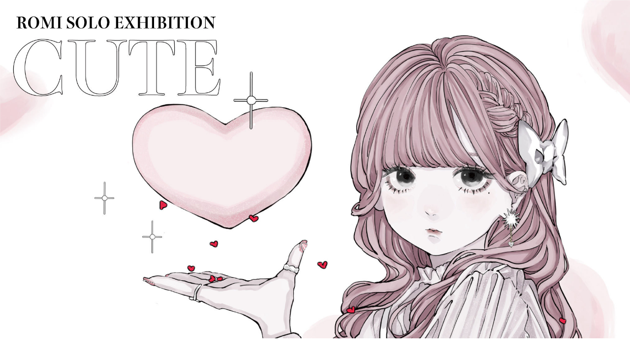

--- FILE ---
content_type: text/html
request_url: https://www.acgateway.com/ex_rm2/
body_size: 69594
content:
<!DOCTYPE html>
<html amp >
<head>
  <!-- Site made with Mobirise Website Builder v5.6.11, https://mobirise.com -->
  <meta charset="UTF-8">
  <meta http-equiv="X-UA-Compatible" content="IE=edge">
  <meta name="generator" content="Mobirise v5.6.11, mobirise.com">
  <meta name="twitter:card" content="summary_large_image"/>
  <meta name="twitter:image:src" content="">
  <meta property="og:image" content="">
  <meta name="twitter:title" content="ROMI個展『CUTE』@ACG_Labo">
  <meta name="viewport" content="width=device-width, initial-scale=1, minimum-scale=1">
  <link rel="shortcut icon" href="assets/images/logo5.png" type="image/x-icon">
  <meta name="description" content="">
  <meta name="amp-script-src" content="">
  
  <title>ROMI個展『CUTE』@ACG_Labo</title>
  
<link rel="canonical" href="./">
 <style amp-boilerplate>body{-webkit-animation:-amp-start 8s steps(1,end) 0s 1 normal both;-moz-animation:-amp-start 8s steps(1,end) 0s 1 normal both;-ms-animation:-amp-start 8s steps(1,end) 0s 1 normal both;animation:-amp-start 8s steps(1,end) 0s 1 normal both}@-webkit-keyframes -amp-start{from{visibility:hidden}to{visibility:visible}}@-moz-keyframes -amp-start{from{visibility:hidden}to{visibility:visible}}@-ms-keyframes -amp-start{from{visibility:hidden}to{visibility:visible}}@-o-keyframes -amp-start{from{visibility:hidden}to{visibility:visible}}@keyframes -amp-start{from{visibility:hidden}to{visibility:visible}}</style>
<noscript><style amp-boilerplate>body{-webkit-animation:none;-moz-animation:none;-ms-animation:none;animation:none}</style></noscript>
<link href="https://fonts.googleapis.com/css?family=Roboto:100,100i,300,300i,400,400i,500,500i,700,700i,900,900i&display=swap" rel="stylesheet">
 
 <style amp-custom> 
div,span,h1,h2,h3,h4,h5,h6,p,blockquote,a,ol,ul,li,figcaption,textarea,input{font: inherit;}*{-webkit-box-sizing: border-box;box-sizing: border-box;outline: none;}*:focus{outline: none;}body{position: relative;font-style: normal;line-height: 1.6;color: #48525c;}section{background-color: #eeeeee;background-position: 50% 50%;background-repeat: no-repeat;background-size: cover;overflow: hidden;padding: 0;}h1,h2,h3,h4,h5,h6{margin: 0;padding: 0;}p,li,blockquote{letter-spacing: normal;line-height: 1.6;}ul,ol,blockquote,p{margin-bottom: 0;margin-top: 0;}a{cursor: pointer;}a,a:hover{text-decoration: none;}a.mbr-iconfont:hover{text-decoration: none;}h1,h2,h3,h4,h5,h6,.display-1,.display-2,.display-4,.display-5,.display-7{word-break: break-word;word-wrap: break-word;}b,strong{font-weight: bold;}blockquote{padding: 10px 0 10px 20px;position: relative;border-left: 3px solid;}input:-webkit-autofill,input:-webkit-autofill:hover,input:-webkit-autofill:focus,input:-webkit-autofill:active{-webkit-transition-delay: 9999s;transition-delay: 9999s;-webkit-transition-property: background-color,color;-o-transition-property: background-color,color;transition-property: background-color,color;}html,body{height: auto;min-height: 100vh;}.mbr-section-title{margin: 0;padding: 0;font-style: normal;line-height: 1.2;width: 100%;color: #20202a;}.mbr-section-subtitle{line-height: 1.2;width: 100%;color: #20202a;}.mbr-text{font-style: normal;line-height: 1.6;width: 100%;color: #48525c;font-weight: 400;}.mbr-white{color: #ffffff;}.mbr-black{color: #000000;}.align-left{text-align: left;}.align-left .list-item{justify-content: flex-start;}.align-center{text-align: center;}.align-center .list-item{justify-content: center;}.align-right{text-align: right;}.align-right .list-item{justify-content: flex-end;}@media (max-width: 767px){.align-left,.align-center,.align-right{text-align: center;}.align-left .list-item,.align-center .list-item,.align-right .list-item{justify-content: center;}}.mbr-light{font-weight: 300;}.mbr-regular{font-weight: 400;}.mbr-semibold{font-weight: 600;}.mbr-bold{font-weight: 700;}.icons-list a{margin: 0;}.icons-list a:last-child{margin: 0;}.mbr-figure{align-self: center;}.hidden{visibility: hidden;}.super-hide{display: none;}.inactive{-webkit-user-select: none;-moz-user-select: none;-ms-user-select: none;user-select: none;pointer-events: none;-webkit-user-drag: none;user-drag: none;}.mbr-overlay{position: absolute;bottom: 0;left: 0;right: 0;top: 0;z-index: 0;}.map-placeholder{display: none;}.google-map,.google-map iframe{position: relative;width: 100%;height: 400px;}amp-img{width: 100%;}amp-img img{max-height: 100%;max-width: 100%;}img.mbr-temp{width: 100%;}.rounded{border-radius: 50%;}.is-builder .nodisplay + img[async],.is-builder .nodisplay + img[decoding="async"],.is-builder amp-img > a + img[async],.is-builder amp-img > a + img[decoding="async"]{display: none;}html:not(.is-builder) amp-img > a{position: absolute;top: 0;bottom: 0;left: 0;right: 0;z-index: 1;}.is-builder .temp-amp-sizer{position: absolute;}.is-builder amp-youtube .temp-amp-sizer,.is-builder amp-vimeo .temp-amp-sizer{position: static;}.mobirise-spinner{position: absolute;top: 50%;left: 40%;margin-left: 10%;-webkit-transform: translate3d(-50%,-50%,0);z-index: 4;}.mobirise-spinner em{width: 24px;height: 24px;background: #3ac;border-radius: 100%;display: inline-block;-webkit-animation: slide 1s infinite;}.mobirise-spinner em:nth-child(1){-webkit-animation-delay: 0.1s;}.mobirise-spinner em:nth-child(2){-webkit-animation-delay: 0.2s;}.mobirise-spinner em:nth-child(3){-webkit-animation-delay: 0.3s;}@-moz-keyframes slide{0%{-webkit-transform: scale(1);}50%{opacity: 0.3;-webkit-transform: scale(2);}100%{-webkit-transform: scale(1);}}@-webkit-keyframes slide{0%{-webkit-transform: scale(1);}50%{opacity: 0.3;-webkit-transform: scale(2);}100%{-webkit-transform: scale(1);}}@-o-keyframes slide{0%{-webkit-transform: scale(1);}50%{opacity: 0.3;-webkit-transform: scale(2);}100%{-webkit-transform: scale(1);}}@keyframes slide{0%{-webkit-transform: scale(1);}50%{opacity: 0.3;-webkit-transform: scale(2);}100%{-webkit-transform: scale(1);}}.mobirise-loader .amp-active > div{display: none;}.iconfont-wrapper{display: inline-flex;}.mbr-flex{display: flex;}.flex-wrap{flex-wrap: wrap;}.mbr-jc-s{justify-content: flex-start;}.mbr-jc-c{justify-content: center;}.mbr-jc-e{justify-content: flex-end;}.mbr-row-reverse{flex-direction: row-reverse;}.mbr-column{flex-direction: column;}amp-img,img{height: 100%;width: 100%;}.hidden-slide{display: none;}.visible-slide{display: flex;}section,.container,.container-fluid{position: relative;word-wrap: break-word;}.mbr-fullscreen .mbr-overlay{min-height: 100vh;}.mbr-fullscreen{display: flex;align-items: center;height: 100vh;min-height: 100vh;padding: 3rem 0;}.container{padding: 0 1rem;width: 100%;margin-right: auto;margin-left: auto;}@media (max-width: 767px){.container{max-width: 540px;}} @media (min-width: 768px){.container{max-width: 720px;}} @media (min-width: 992px){.container{max-width: 960px;}} @media (min-width: 1200px){.container{max-width: 1140px;}}.container-fluid{width: 100%;padding: 0 1rem;}.btn{position: relative;font-weight: 700;margin: 0.4rem 0.9rem;border: 2px solid;font-style: normal;white-space: normal;transition: all 0.3s cubic-bezier(0.25,0.1,0.25,1);display: inline-flex;align-items: center;justify-content: center;word-break: break-word;line-height: 1.2rem;letter-spacing: normal;}.btn-form{padding: 1rem 2rem;}.btn-form:hover{cursor: pointer;}.btn{padding: 1rem 2rem;border-radius: 3px;}.btn-sm{padding: 0.4rem 0.8rem;border-radius: 3px;}.btn-md{padding: 1rem 2rem;border-radius: 3px;}.btn-lg{padding: 1.2rem 3.2rem;border-radius: 3px;}form .btn,form .mbr-section-btn{margin: 0;}.note-popover .btn:after{display: none;}.mbr-section-btn{margin: 0 -0.9rem;font-size: 0;}nav .mbr-section-btn{margin-left: 0rem;margin-right: 0rem;}.btn .mbr-iconfont,.btn.btn-md .mbr-iconfont{cursor: pointer;margin: 0 0.8rem 0 0;}.btn-sm .mbr-iconfont{margin: 0 0.5rem 0 0;}[type="submit"]{-webkit-appearance: none;}section.menu{min-height: 56px;overflow: visible;padding: 0;}.menu-container{display: flex;-webkit-box-pack: justify;-ms-flex-pack: justify;justify-content: space-between;align-items: center;min-height: 56px;}@media (max-width: 991px){.menu-container{max-width: 100%;padding: 0.5rem 1rem;}} @media (max-width: 767px){.menu-container{padding: 0.5rem 1rem;}}.navbar{z-index: 100;width: 100%;position: absolute;box-shadow: 0 2px 10px 0 rgba(0,0,0,0.07);}.navbar-fixed-top{position: fixed;top: 0;}.navbar-brand{display: flex;align-items: center;word-break: break-word;z-index: 1;}.navbar-logo{margin: 0 0.8rem 0 0;}@media (max-width: 767px){.navbar-logo amp-img{max-height: 35px;max-width: 35px;}}.navbar-caption-wrap{display: flex;}.navbar .navbar-collapse{display: flex;-ms-flex-preferred-size: auto;flex-basis: auto;align-items: center;justify-content: space-between;width: 100%;}@media (max-width: 991px){.navbar .navbar-collapse{display: none;position: absolute;top: 0;right: 0;height: 100vh;overflow-y: auto;padding: 70px 2rem 1rem;z-index: 1;}}@media (max-width: 991px){.navbar.opened .navbar-collapse.show,.navbar.opened .navbar-collapse.collapsing{display: block;}.is-builder .navbar-collapse{position: fixed;}}.navbar-nav{list-style-type: none;display: flex;flex-wrap: wrap;padding-left: 0;min-width: 10rem;}@media (max-width: 991px){.navbar-nav{flex-direction: column;}} .navbar-nav .mbr-iconfont{margin: 0 0.2rem 0 0;}.nav-item{word-break: break-all;}.nav-link{display: flex;align-items: center;justify-content: center;}.nav-link,.navbar-caption{transition: all 0.2s;letter-spacing: normal;}.nav-dropdown .dropdown-menu{min-width: 10rem;position: absolute;left: 0;padding: 10px 0;border-radius: 0 0 4px 4px;transition: opacity 0.2s cubic-bezier(0.25,0.1,0.25,1);}.nav-dropdown .dropdown-menu .dropdown-item{line-height: normal;display: flex;justify-content: center;align-items: center;padding: 0 15px;margin: 20px 0;white-space: nowrap;}.nav-dropdown .dropdown-menu .dropdown-item:active{background: none;}.nav-dropdown .dropdown-menu .dropdown{position: relative;}.dropdown-menu .dropdown:hover > .dropdown-menu{opacity: 1;pointer-events: all;}.nav-dropdown .dropdown-submenu{top: 0;left: 100%;margin: 0;}.nav-item.dropdown{position: relative;}.nav-item.dropdown .dropdown-menu{opacity: 0;pointer-events: none;}.nav-item.dropdown:hover > .dropdown-menu{opacity: 1;pointer-events: all;}.link.dropdown-toggle:after{content: "";margin-left: 0.25rem;border-top: 0.35em solid;border-right: 0.35em solid transparent;border-left: 0.35em solid transparent;border-bottom: 0;}.navbar .dropdown.open > .dropdown-menu{display: block;}@media (max-width: 991px){.is-builder .nav-dropdown .dropdown-menu{position: relative;}.nav-dropdown .dropdown-submenu{left: 0;}.nav-dropdown .dropdown-menu .dropdown-item{padding: 0;margin: 0 0 1rem 0;justify-content: center;}.nav-dropdown .dropdown-menu .dropdown-item:after{right: auto;}.navbar.opened .dropdown-menu{top: 0;}.dropdown-toggle[data-toggle="dropdown-submenu"]:after{content: "";margin-left: 0.25rem;border-top: 0.35em solid;border-right: 0.35em solid transparent;border-left: 0.35em solid transparent;border-bottom: 0;top: 55%;}}.navbar-buttons{display: flex;flex-wrap: wrap;align-items: center;justify-content: center;}@media (max-width: 991px){.navbar-buttons{flex-direction: column;}}.menu-social-list{display: flex;align-items: center;justify-content: center;flex-wrap: wrap;}.menu-social-list a{margin: 0 0.5rem;}.menu-social-list a span{font-size: 1.5rem;}button.navbar-toggler{position: relative;width: 31px;height: 20px;cursor: pointer;transition: all .2s;-ms-flex-item-align: center;-ms-grid-row-align: center;align-self: center;}.hamburger span{position: absolute;right: 0;width: 30px;height: 2px;border-right: 5px;}.hamburger span:nth-child(1){top: 0;transition: all .2s;}.hamburger span:nth-child(2){top: 8px;transition: all .15s;}.hamburger span:nth-child(3){top: 8px;transition: all .15s;}.hamburger span:nth-child(4){top: 16px;transition: all .2s;}nav.opened .navbar-toggler:not(.hide) .hamburger span:nth-child(4),nav.opened .navbar-toggler:not(.hide) .hamburger span:nth-child(1){top: 8px;width: 0;opacity: 0;right: 50%;transition: all .2s;}nav.opened .navbar-toggler:not(.hide) .hamburger span:nth-child(2){transform: rotate(-45deg);transition: all .25s;}nav.opened .navbar-toggler:not(.hide) .hamburger span:nth-child(3){transform: rotate(45deg);transition: all .25s;}.ampstart-btn.hamburger{position: relative;margin-left: auto;height: 20px;width: 30px;background: none;border: none;cursor: pointer;z-index: 1000;}@media (min-width: 992px){.nav-dropdown .dropdown-menu{box-shadow: 0 10px 25px 0 rgba(0,0,0,0.2);}.ampstart-btn,amp-sidebar{display: none;}.dropdown-menu .dropdown-toggle:after{content: "";border-bottom: 0.35em solid transparent;border-left: 0.35em solid;border-right: 0;border-top: 0.35em solid transparent;margin-left: 0.3rem;margin-top: -0.3077em;position: absolute;right: 1.1538em;top: 50%;}}.close-sidebar{width: 30px;height: 30px;position: relative;cursor: pointer;background-color: transparent;border: none;}.close-sidebar span{position: absolute;left: 0;width: 30px;height: 2px;border-right: 5px;top: 14px;}.close-sidebar span:nth-child(1){transform: rotate(-45deg);}.close-sidebar span:nth-child(2){transform: rotate(45deg);}.builder-sidebar{position: relative;height: 100vh;overflow-y: auto;min-width: 10rem;z-index: 1030;padding: 1rem 2rem;max-width: 20rem;}.builder-sidebar .dropdown:hover > .dropdown-menu{position: relative;text-align: center;}section.sidebar-open:before{content: '';position: fixed;top: 0;bottom: 0;right: 0;left: 0;background-color: rgba(0,0,0,0.2);z-index: 1040;}.is-builder section.horizontal-menu .ampstart-btn{display: none;}.is-builder section.horizontal-menu .dropdown-menu{z-index: auto;opacity: 1;pointer-events: auto;}.is-builder .menu{overflow: visible;}#sidebar{background-color: transparent;}.card-title{margin: 0;}.card{position: relative;background-color: transparent;border: none;border-radius: 0;width: 100%;padding: 0 1rem;}@media (max-width: 767px){.card:not(.last-child){padding-bottom: 30px;}} .card .card-img{width: auto;border-radius: 0;}.card .card-wrapper{height: 100%;}@media (max-width: 767px){.card .card-wrapper{flex-direction: column;}} .card img{height: 100%;-o-object-fit: cover;object-fit: cover;-o-object-position: center;object-position: center;}.card-inner,.items-list{display: flex;flex-direction: column;}.items-list{list-style-type: none;padding: 0;}.items-list .list-item{padding: 1rem 2rem;}.card-head{padding: 1.5rem 2rem;}.card-price-wrap{padding: 1rem 2rem;}.card-button{padding: 1rem;margin: 0;}.timeline-wrap{position: relative;}.timeline-wrap .iconBackground{position: absolute;left: 50%;width: 20px;height: 20px;line-height: 30px;text-align: center;border-radius: 50%;font-size: 30px;display: inline-block;background-color: #000000;top: 20px;margin: 0 0 0 -10px;}@media (max-width: 767px){.timeline-wrap .iconBackground{left: 0;}}.separline{position: relative;}@media (max-width: 767px){.separline:not(.last-child){padding-bottom: 2rem;}} .separline:before{position: absolute;content: "";width: 2px;background-color: #000000;left: calc(50% - 1px);height: calc(100% - 20px);top: 40px;}@media (max-width: 767px){.separline:before{left: 0;}}.gallery-img-wrap{position: relative;height: 100%;}.gallery-img-wrap:hover{cursor: pointer;}.gallery-img-wrap:hover .icon-wrap,.gallery-img-wrap:hover .caption-on-hover{opacity: 1;}.gallery-img-wrap:hover:after{opacity: .5;}.gallery-img-wrap amp-img{height: 100%;}.gallery-img-wrap:after{content: "";position: absolute;top: 0;bottom: 0;left: 0;right: 0;background: #000;opacity: 0;transition: opacity 0.2s;pointer-events: none;}.gallery-img-wrap .icon-wrap,.gallery-img-wrap .img-caption{z-index: 3;pointer-events: none;position: absolute;}.gallery-img-wrap .icon-wrap,.gallery-img-wrap .caption-on-hover{opacity: 0;transition: opacity 0.2s;}.gallery-img-wrap .icon-wrap{left: 50%;top: 50%;transform: translate(-50%,-50%);background-color: #fff;padding: .5rem;border-radius: 50%;}.gallery-img-wrap .amp-iconfont{color: #000;font-size: 1rem;width: 1rem;display: block;}.gallery-img-wrap .img-caption{left: 0;right: 0;}.gallery-img-wrap .img-caption.caption-top{top: 0;}.gallery-img-wrap .img-caption.caption-bottom{bottom: 0;}.gallery-img-wrap .img-caption:not(.caption-on-hover):after{content: "";position: absolute;top: 0;left: 0;right: 0;height: 100%;transition: opacity 0.2s;z-index: -1;pointer-events: none;}@media (max-width: 767px){.gallery-img-wrap:after,.gallery-img-wrap:hover:after,.gallery-img-wrap .icon-wrap{display: none;}.gallery-img-wrap .caption-on-hover{opacity: 1;}}.is-builder .gallery-img-wrap .icon-wrap,.is-builder .gallery-img-wrap .img-caption > *{pointer-events: all;}.amp-carousel-button,.dots-wrapper .dots span{transition: all 0.4s;cursor: pointer;outline: none;}.amp-carousel-button{width: 50px;height: 50px;border-radius: 50%;}.dots-wrapper .dots{display: inline-block;margin: 4px 8px;}.dots-wrapper .dots span{display: block;border-radius: 12px;height: 24px;width: 24px;background-color: #ffffff;border: 10px solid #cccccc;opacity: 0.5;}.dots-wrapper .dots span.current{width: 40px;}.dots-wrapper .dots span:hover,.dots-wrapper .dots span.current{opacity: 1;}.amp-carousel-button-next:after{right: 1rem;}.amp-carousel-button-prev:after{left: 1rem;}button.btn-img{cursor: pointer;}.is-builder .preview button.btn-img{opacity: 0.5;position: relative;pointer-events: none;}amp-image-lightbox,.lightbox{background: rgba(0,0,0,0.8);display: flex;flex-wrap: wrap;align-items: center;justify-content: center;width: 100%;height: 100%;overflow: auto;}amp-image-lightbox a.control,.lightbox a.control{position: absolute;cursor: default;top: 0;right: 0;}amp-image-lightbox .close,.lightbox .close{background: none;border: none;position: absolute;top: 16px;right: 16px;height: 32px;width: 32px;cursor: pointer;z-index: 1000;}amp-image-lightbox .close:before,amp-image-lightbox .close:after,.lightbox .close:before,.lightbox .close:after{position: absolute;top: 0;right: 16px;content: ' ';height: 32px;width: 2px;background-color: #fff;}amp-image-lightbox .close:before,.lightbox .close:before{transform: rotate(45deg);}amp-image-lightbox .close:after,.lightbox .close:after{transform: rotate(-45deg);}amp-image-lightbox .video-block,.lightbox .video-block{width: 100%;}div[submit-success] > *,div[submit-error] > *{padding: 15px;margin-bottom: 1rem;}.form-block{z-index: 1;background-color: transparent;padding: 0;position: relative;overflow: hidden;}.form-block .mbr-overlay{z-index: -1;}@media (max-width: 991px){.form-block{padding: 0;}}form input,form textarea,form select{padding: 1rem;line-height: 1.2rem;width: 100%;background: #ffffff;border-width: 2px;border-style: solid;border-color: #767676;border-radius: 3px;color: #000000;}form input[type="checkbox"],form input[type="radio"]{border: none;background: none;width: auto;}form .field{padding-bottom: 0.5rem;padding-top: 0.5rem;}form textarea.field-input{height: 200px;}form .fieldset{display: flex;justify-content: center;flex-wrap: wrap;align-items: center;}textarea[type="hidden"]{display: none;}.form-check{margin-bottom: 0;}.form-check-label{padding-left: 0;}.form-check-input{position: relative;margin: 4px;}.form-check-inline{display: inline-flex;align-items: center;padding-left: 0;margin-right: .75rem;}.mbr-row,.mbr-form-row{display: -webkit-box;display: -ms-flexbox;display: flex;-ms-flex-wrap: wrap;flex-wrap: wrap;margin-left: -1rem;margin-right: -1rem;}.mbr-form-row{margin-left: -0.5rem;margin-right: -0.5rem;}.mbr-form-row > [class*="mbr-col"]{padding-left: 0.5rem;padding-right: 0.5rem;}@media (max-width: 767px){.mbr-col,.mbr-col-auto{padding-right: 1rem;padding-left: 1rem;}.mbr-col-sm-12{-ms-flex: 0 0 100%;-webkit-box-flex: 0;flex: 0 0 100%;max-width: 100%;padding-right: 1rem;padding-left: 1rem;}}@media (min-width: 768px){.mbr-col,.mbr-col-auto{padding-right: 1rem;padding-left: 1rem;}.mbr-col-md-2{-ms-flex: 0 0 16.6666666667%;-webkit-box-flex: 0;flex: 0 0 16.6666666667%;max-width: 16.6666666667%;padding-right: 1rem;padding-left: 1rem;}.mbr-col-md-3{-ms-flex: 0 0 25%;-webkit-box-flex: 0;flex: 0 0 25%;max-width: 25%;padding-right: 1rem;padding-left: 1rem;}.mbr-col-md-4{-ms-flex: 0 0 33.3333333333%;-webkit-box-flex: 0;flex: 0 0 33.3333333333%;max-width: 33.3333333333%;padding-right: 1rem;padding-left: 1rem;}.mbr-col-md-5{-ms-flex: 0 0 41.6666666667%;-webkit-box-flex: 0;flex: 0 0 41.6666666667%;max-width: 41.6666666667%;padding-right: 1rem;padding-left: 1rem;}.mbr-col-md-6{-ms-flex: 0 0 50%;-webkit-box-flex: 0;flex: 0 0 50%;max-width: 50%;padding-right: 1rem;padding-left: 1rem;}.mbr-col-md-7{-ms-flex: 0 0 58.3333333333%;-webkit-box-flex: 0;flex: 0 0 58.3333333333%;max-width: 58.3333333333%;padding-right: 1rem;padding-left: 1rem;}.mbr-col-md-8{-ms-flex: 0 0 66.6666666667%;-webkit-box-flex: 0;flex: 0 0 66.6666666667%;max-width: 66.6666666667%;padding-right: 1rem;padding-left: 1rem;}.mbr-col-md-10{-ms-flex: 0 0 83.3333333333%;-webkit-box-flex: 0;flex: 0 0 83.3333333333%;max-width: 83.3333333333%;padding-right: 1rem;padding-left: 1rem;}.mbr-col-md-12{-ms-flex: 0 0 100%;-webkit-box-flex: 0;flex: 0 0 100%;max-width: 100%;padding-right: 1rem;padding-left: 1rem;}}.mbr-col{-ms-flex: 1 1 auto;-webkit-box-flex: 1;flex: 1 1 auto;max-width: 100%;}.mbr-col-auto{-ms-flex: 0 0 auto;flex: 0 0 auto;width: auto;}@media (min-width: 992px){.mbr-col,.mbr-col-auto{padding-right: 1rem;padding-left: 1rem;}.mbr-col-lg-2{-ms-flex: 0 0 16.6666666667%;-webkit-box-flex: 0;flex: 0 0 16.6666666667%;max-width: 16.6666666667%;padding-right: 1rem;padding-left: 1rem;}.mbr-col-lg-3{-ms-flex: 0 0 25%;-webkit-box-flex: 0;flex: 0 0 25%;max-width: 25%;padding-right: 1rem;padding-left: 1rem;}.mbr-col-lg-4{-ms-flex: 0 0 33.3333333333%;-webkit-box-flex: 0;flex: 0 0 33.3333333333%;max-width: 33.3333333333%;padding-right: 1rem;padding-left: 1rem;}.mbr-col-lg-5{-ms-flex: 0 0 41.6666666667%;-webkit-box-flex: 0;flex: 0 0 41.6666666667%;max-width: 41.6666666667%;padding-right: 1rem;padding-left: 1rem;}.mbr-col-lg-6{-ms-flex: 0 0 50%;-webkit-box-flex: 0;flex: 0 0 50%;max-width: 50%;padding-right: 1rem;padding-left: 1rem;}.mbr-col-lg-7{-ms-flex: 0 0 58.3333333333%;-webkit-box-flex: 0;flex: 0 0 58.3333333333%;max-width: 58.3333333333%;padding-right: 1rem;padding-left: 1rem;}.mbr-col-lg-8{-ms-flex: 0 0 66.6666666667%;-webkit-box-flex: 0;flex: 0 0 66.6666666667%;max-width: 66.6666666667%;padding-right: 1rem;padding-left: 1rem;}.mbr-col-lg-9{-ms-flex: 0 0 75%;-webkit-box-flex: 0;flex: 0 0 75%;max-width: 75%;padding-right: 1rem;padding-left: 1rem;}.mbr-col-lg-10{-ms-flex: 0 0 83.3333333333%;-webkit-box-flex: 0;flex: 0 0 83.3333333333%;max-width: 83.3333333333%;padding-right: 1rem;padding-left: 1rem;}.mbr-col-lg-12{-ms-flex: 0 0 100%;-webkit-box-flex: 0;flex: 0 0 100%;max-width: 100%;padding-right: 1rem;padding-left: 1rem;}}@media (min-width: 992px){.lg-pb{padding-bottom: 3rem;}}@media (max-width: 991px){.md-pb{padding-bottom: 3rem;}}.mbr-pt-1,.mbr-py-1{padding-top: 10px;}.mbr-pb-1,.mbr-py-1{padding-bottom: 10px;}.mbr-px-1{padding-left: 10px;padding-right: 10px;}.mbr-p-1{padding: 10px;}.mbr-pt-2,.mbr-py-2{padding-top: 1rem;}.mbr-pb-2,.mbr-py-2{padding-bottom: 1rem;}.mbr-px-2{padding-left: 1rem;padding-right: 1rem;}.mbr-p-2{padding: 1rem;}.mbr-pt-3,.mbr-py-3{padding-top: 25px;}.mbr-pb-3,.mbr-py-3{padding-bottom: 25px;}.mbr-px-3{padding-left: 25px;padding-right: 25px;}.mbr-p-3{padding: 25px;}.mbr-pt-4,.mbr-py-4{padding-top: 2rem;}.mbr-pb-4,.mbr-py-4{padding-bottom: 2rem;}.mbr-px-4{padding-left: 2rem;padding-right: 2rem;}.mbr-p-4{padding: 2rem;}.mbr-pt-5,.mbr-py-5{padding-top: 3rem;}.mbr-pb-5,.mbr-py-5{padding-bottom: 3rem;}.mbr-px-5{padding-left: 3rem;padding-right: 3rem;}.mbr-p-5{padding: 3rem;}@media (max-width: 991px){.mbr-py-4,.mbr-py-5{padding-top: 1rem;padding-bottom: 1rem;}.mbr-px-4,.mbr-px-5{padding-left: 1rem;padding-right: 1rem;}.mbr-p-3,.mbr-p-4,.mbr-p-5{padding: 1rem;}}.mbr-ml-auto{margin-left: auto;}.mbr-mr-auto{margin-right: auto;}.mbr-m-auto{margin: auto;}#scrollToTopMarker{position: absolute;width: 0px;height: 0px;top: 300px;}#scrollToTopButton{position: fixed;bottom: 25px;right: 25px;opacity: .4;z-index: 5000;font-size: 32px;height: 60px;width: 60px;border: none;border-radius: 3px;cursor: pointer;}#scrollToTopButton:focus{outline: none;}#scrollToTopButton a:before{content: '';position: absolute;height: 40%;top: 36%;width: 2px;left: calc(50% - 1px);}#scrollToTopButton a:after{content: '';position: absolute;border-top: 2px solid;border-right: 2px solid;width: 40%;height: 40%;left: calc(30% - 1px);bottom: 30%;transform: rotate(-45deg);}.is-builder #scrollToTopButton a:after{left: 30%;}a{font-style: normal;}@media (max-width: 767px){.mbr-section-btn,.mbr-section-title{text-align: center;}}@media (min-width: 992px){.mbr-col-lg-11{flex: 0 0 91.666%;max-width: 91.666%;padding-right: 1rem;padding-left: 1rem;}}
body{font-family: Roboto;}blockquote{border-color: #000000;}div[submit-success] > *{background: #0dcd7b;color: #000000;}div[submit-error] > *{background: #a0a0a0;color: #ffffff;}.display-1{font-family: 'Roboto',sans-serif;font-size: 4.5rem;}.display-2{font-family: 'Roboto',sans-serif;font-size: 2rem;}.display-4{font-family: 'Roboto',sans-serif;font-size: 0.9rem;}.display-5{font-family: 'Roboto',sans-serif;font-size: 1.4rem;}.display-7{font-family: 'Roboto',sans-serif;font-size: 1rem;}.display-1 .mbr-iconfont-btn{font-size: 4.5rem;width: 4.5rem;}.display-2 .mbr-iconfont-btn{font-size: 2rem;width: 2rem;}.display-4 .mbr-iconfont-btn{font-size: 0.9rem;width: 0.9rem;}.display-5 .mbr-iconfont-btn{font-size: 1.4rem;width: 1.4rem;}.display-7 .mbr-iconfont-btn{font-size: 1rem;width: 1rem;}@media (max-width: 768px){.display-1{font-size: 3.6rem;font-size: calc( 2.225rem + (4.5 - 2.225) * ((100vw - 20rem) / (48 - 20)));line-height: calc( 1.4 * (2.225rem + (4.5 - 2.225) * ((100vw - 20rem) / (48 - 20))));}.display-2{font-size: 1.6rem;font-size: calc( 1.35rem + (2 - 1.35) * ((100vw - 20rem) / (48 - 20)));line-height: calc( 1.4 * (1.35rem + (2 - 1.35) * ((100vw - 20rem) / (48 - 20))));}.display-4{font-size: 0.72rem;font-size: calc( 0.965rem + (0.9 - 0.965) * ((100vw - 20rem) / (48 - 20)));line-height: calc( 1.4 * (0.965rem + (0.9 - 0.965) * ((100vw - 20rem) / (48 - 20))));}.display-5{font-size: 1.12rem;font-size: calc( 1.14rem + (1.4 - 1.14) * ((100vw - 20rem) / (48 - 20)));line-height: calc( 1.4 * (1.14rem + (1.4 - 1.14) * ((100vw - 20rem) / (48 - 20))));}.display-7{font-size: 0.8rem;font-size: calc( 1rem + (1 - 1) * ((100vw - 20rem) / (48 - 20)));line-height: calc( 1.4 * (1rem + (1 - 1) * ((100vw - 20rem) / (48 - 20))));}}.bg-primary{background-color: #000000;}.bg-success{background-color: #0dcd7b;}.bg-info{background-color: #eaeaea;}.bg-warning{background-color: #767676;}.bg-danger{background-color: #a0a0a0;}.btn-primary,.btn-primary:active,.btn-primary.active{background-color: #000000;border-color: #000000;color: #ffffff;}.btn-primary:hover,.btn-primary:focus,.btn-primary.focus{color: #ffffff;background-color: #000000;border-color: #000000;}.btn-primary.disabled,.btn-primary:disabled{color: #ffffff;background-color: #000000;border-color: #000000;}.btn-secondary,.btn-secondary:active,.btn-secondary.active{background-color: #f5418c;border-color: #f5418c;color: #ffffff;}.btn-secondary:hover,.btn-secondary:focus,.btn-secondary.focus{color: #ffffff;background-color: #de0c63;border-color: #de0c63;}.btn-secondary.disabled,.btn-secondary:disabled{color: #ffffff;background-color: #de0c63;border-color: #de0c63;}.btn-info,.btn-info:active,.btn-info.active{background-color: #eaeaea;border-color: #eaeaea;color: #6a6a6a;}.btn-info:hover,.btn-info:focus,.btn-info.focus{color: #6a6a6a;background-color: #c4c4c4;border-color: #c4c4c4;}.btn-info.disabled,.btn-info:disabled{color: #6a6a6a;background-color: #c4c4c4;border-color: #c4c4c4;}.btn-success,.btn-success:active,.btn-success.active{background-color: #0dcd7b;border-color: #0dcd7b;color: #ffffff;}.btn-success:hover,.btn-success:focus,.btn-success.focus{color: #ffffff;background-color: #088550;border-color: #088550;}.btn-success.disabled,.btn-success:disabled{color: #ffffff;background-color: #088550;border-color: #088550;}.btn-warning,.btn-warning:active,.btn-warning.active{background-color: #767676;border-color: #767676;color: #ffffff;}.btn-warning:hover,.btn-warning:focus,.btn-warning.focus{color: #ffffff;background-color: #505050;border-color: #505050;}.btn-warning.disabled,.btn-warning:disabled{color: #ffffff;background-color: #505050;border-color: #505050;}.btn-danger,.btn-danger:active,.btn-danger.active{background-color: #a0a0a0;border-color: #a0a0a0;color: #ffffff;}.btn-danger:hover,.btn-danger:focus,.btn-danger.focus{color: #ffffff;background-color: #7a7a7a;border-color: #7a7a7a;}.btn-danger.disabled,.btn-danger:disabled{color: #ffffff;background-color: #7a7a7a;border-color: #7a7a7a;}.btn-black,.btn-black:active,.btn-black.active{background-color: #333333;border-color: #333333;color: #ffffff;}.btn-black:hover,.btn-black:focus,.btn-black.focus{color: #ffffff;background-color: #0d0d0d;border-color: #0d0d0d;}.btn-black.disabled,.btn-black:disabled{color: #ffffff;background-color: #0d0d0d;border-color: #0d0d0d;}.btn-white,.btn-white:active,.btn-white.active{background-color: #ffffff;border-color: #ffffff;color: #808080;}.btn-white:hover,.btn-white:focus,.btn-white.focus{color: #808080;background-color: #d9d9d9;border-color: #d9d9d9;}.btn-white.disabled,.btn-white:disabled{color: #808080;background-color: #d9d9d9;border-color: #d9d9d9;}.btn-white,.btn-white:active,.btn-white.active{color: #333333;}.btn-white:hover,.btn-white:focus,.btn-white.focus{color: #333333;}.btn-white.disabled,.btn-white:disabled{color: #333333;}.btn-primary-outline,.btn-primary-outline:active,.btn-primary-outline.active{background: none;border-color: #000000;color: #000000;}.btn-primary-outline:hover,.btn-primary-outline:focus,.btn-primary-outline.focus{color: #ffffff;background-color: #000000;border-color: #000000;}.btn-primary-outline.disabled,.btn-primary-outline:disabled{color: #ffffff;background-color: #000000;border-color: #000000;}.btn-secondary-outline,.btn-secondary-outline:active,.btn-secondary-outline.active{background: none;border-color: #c60a58;color: #c60a58;}.btn-secondary-outline:hover,.btn-secondary-outline:focus,.btn-secondary-outline.focus{color: #ffffff;background-color: #f5418c;border-color: #f5418c;}.btn-secondary-outline.disabled,.btn-secondary-outline:disabled{color: #ffffff;background-color: #f5418c;border-color: #f5418c;}.btn-info-outline,.btn-info-outline:active,.btn-info-outline.active{background: none;border-color: #b7b7b7;color: #b7b7b7;}.btn-info-outline:hover,.btn-info-outline:focus,.btn-info-outline.focus{color: #6a6a6a;background-color: #eaeaea;border-color: #eaeaea;}.btn-info-outline.disabled,.btn-info-outline:disabled{color: #6a6a6a;background-color: #eaeaea;border-color: #eaeaea;}.btn-success-outline,.btn-success-outline:active,.btn-success-outline.active{background: none;border-color: #076d41;color: #076d41;}.btn-success-outline:hover,.btn-success-outline:focus,.btn-success-outline.focus{color: #ffffff;background-color: #0dcd7b;border-color: #0dcd7b;}.btn-success-outline.disabled,.btn-success-outline:disabled{color: #ffffff;background-color: #0dcd7b;border-color: #0dcd7b;}.btn-warning-outline,.btn-warning-outline:active,.btn-warning-outline.active{background: none;border-color: #434343;color: #434343;}.btn-warning-outline:hover,.btn-warning-outline:focus,.btn-warning-outline.focus{color: #ffffff;background-color: #767676;border-color: #767676;}.btn-warning-outline.disabled,.btn-warning-outline:disabled{color: #ffffff;background-color: #767676;border-color: #767676;}.btn-danger-outline,.btn-danger-outline:active,.btn-danger-outline.active{background: none;border-color: #6d6d6d;color: #6d6d6d;}.btn-danger-outline:hover,.btn-danger-outline:focus,.btn-danger-outline.focus{color: #ffffff;background-color: #a0a0a0;border-color: #a0a0a0;}.btn-danger-outline.disabled,.btn-danger-outline:disabled{color: #ffffff;background-color: #a0a0a0;border-color: #a0a0a0;}.btn-black-outline,.btn-black-outline:active,.btn-black-outline.active{background: none;border-color: #000000;color: #000000;}.btn-black-outline:hover,.btn-black-outline:focus,.btn-black-outline.focus{color: #ffffff;background-color: #333333;border-color: #333333;}.btn-black-outline.disabled,.btn-black-outline:disabled{color: #ffffff;background-color: #333333;border-color: #333333;}.btn-white-outline,.btn-white-outline:active,.btn-white-outline.active{background: none;border-color: #ffffff;color: #ffffff;}.btn-white-outline:hover,.btn-white-outline:focus,.btn-white-outline.focus{color: #333333;background-color: #ffffff;border-color: #ffffff;}.text-primary{color: #000000;}.text-secondary{color: #f5418c;}.text-success{color: #0dcd7b;}.text-info{color: #eaeaea;}.text-warning{color: #767676;}.text-danger{color: #a0a0a0;}.text-white{color: #ffffff;}.text-black{color: #000000;}a.text-primary:hover,a.text-primary:focus{color: #000000;}a.text-secondary:hover,a.text-secondary:focus{color: #c60a58;}a.text-success:hover,a.text-success:focus{color: #076d41;}a.text-info:hover,a.text-info:focus{color: #b7b7b7;}a.text-warning:hover,a.text-warning:focus{color: #434343;}a.text-danger:hover,a.text-danger:focus{color: #6d6d6d;}a.text-white:hover,a.text-white:focus{color: #cccccc;}a.text-black:hover,a.text-black:focus{color: #4d4d4d;}.alert-success{background-color: #0dcd7b;}.alert-info{background-color: #eaeaea;}.alert-warning{background-color: #767676;}.alert-danger{background-color: #a0a0a0;}a,a:hover{color: #000000;}.mbr-plan-header.bg-primary .mbr-plan-subtitle,.mbr-plan-header.bg-primary .mbr-plan-price-desc{color: #b3b3b3;}.mbr-plan-header.bg-success .mbr-plan-subtitle,.mbr-plan-header.bg-success .mbr-plan-price-desc{color: #acfad9;}.mbr-plan-header.bg-info .mbr-plan-subtitle,.mbr-plan-header.bg-info .mbr-plan-price-desc{color: #ffffff;}.mbr-plan-header.bg-warning .mbr-plan-subtitle,.mbr-plan-header.bg-warning .mbr-plan-price-desc{color: #b6b6b6;}.mbr-plan-header.bg-danger .mbr-plan-subtitle,.mbr-plan-header.bg-danger .mbr-plan-price-desc{color: #e0e0e0;}.mobirise-spinner em:nth-child(1){background: #000000;}.mobirise-spinner em:nth-child(2){background: #f5418c;}.mobirise-spinner em:nth-child(3){background: #0dcd7b;}#scrollToTopButton{background-color: #4ea2e3;}#scrollToTopButton a:before{background: #ffffff;}#scrollToTopButton a:after{border-top-color: #ffffff;border-right-color: #ffffff;}.btn:not(.btn-form){box-shadow: 0 15px 35px -5px rgba(0,0,0,0.25);}.btn:not(.btn-form):hover,.btn:not(.btn-form):focus,.btn:not(.btn-form).focus{transform: translateY(-0.125rem);box-shadow: 0 25px 20px -15px rgba(0,0,0,0.15);}.amp-carousel-button{box-shadow: 0 10px 15px 0 rgba(0,0,0,0.4);background-color: #f3f3f3;}.amp-carousel-button:hover{background-color: #fff;box-shadow: 0 20px 30px 0 rgba(0,0,0,0.2);}.amp-carousel-button-next{background-image: url("data:image/svg+xml;charset=utf-8,%3Csvg xmlns='http://www.w3.org/2000/svg' width='18' height='18' fill='%23005AF0' %3E%3Cpath d='M9 3L7.94 4.06l4.19 4.19H3v1.5h9.13l-4.19 4.19L9 15l6-6z'/%3E%3C/svg%3E");}.amp-carousel-button-prev{background-image: url("data:image/svg+xml;charset=utf-8,%3Csvg xmlns='http://www.w3.org/2000/svg' width='18' height='18' fill='%23005AF0'%3E%3Cpath d='M15 8.25H5.87l4.19-4.19L9 3 3 9l6 6 1.06-1.06-4.19-4.19H15v-1.5z'/%3E%3C/svg%3E");}.cid-rRp9YEoOxF{background-color: #ffffff;}.cid-rRp9YEoOxF .image-block{margin: auto;width: 84%;width: 100%;}.cid-rRp9YEoOxF amp-img{text-align: center;}.cid-rRp9YEoOxF .mbr-text{margin: 0;padding: .5rem 0;padding: .5rem 15px;}@media (max-width: 767px){.cid-rRp9YEoOxF .image-block{width: 100%;}}.cid-tORP4Aopzs{padding-top: 30px;padding-bottom: 30px;background-color: #ffffff;}.cid-tORP4Aopzs .mbr-section-title{text-align: center;color: #d46191;}.cid-tORP4Aopzs .mbr-text{text-align: center;color: #d46191;}.cid-stk66lAFfJ{padding-top: 30px;padding-bottom: 30px;background-color: #ffffff;}.cid-stk66lAFfJ .mbr-section-title{text-align: center;color: #d46191;}.cid-stk66lAFfJ .mbr-text{color: #d46191;text-align: center;}.cid-t0veCTAaPm{padding-top: 30px;padding-bottom: 75px;background-color: #ffffff;}.cid-t0veCTAaPm .card .card-wrapper{border-radius: 10px;background: #ffffff;box-shadow: inset 0 0 0 1px #ebebf0,0 15px 30px 0 rgba(0,0,0,0.15);}.cid-t0veCTAaPm .card-img{padding: 0;width: 100%;}@media (min-width: 768px){.cid-t0veCTAaPm .card-img{padding-right: 1rem;}}.cid-t0veCTAaPm img{border-radius: 4px;}@media (max-width: 767px){.cid-t0veCTAaPm .card-box{padding-top: 2rem;}}.cid-t0veCTAaPm .mbr-section-title,.cid-t0veCTAaPm .social{color: #d46191;}.cid-t0veCTAaPm .mbr-section-subtitle{color: #20202a;}.cid-t0veCTAaPm .mbr-text,.cid-t0veCTAaPm .social{color: #d46191;text-align: left;}.cid-rKpdbP3Eh1{padding-top: 0px;padding-bottom: 0px;background-color: #ffffff;}.cid-rKpdbP3Eh1 .mbr-text{padding: 2rem 0;text-align: center;color: #d46191;}.cid-rKpdbP3Eh1 .mbr-text DIV{text-align: center;}.cid-sqt0DIjooU{padding-top: 15px;padding-bottom: 15px;background-color: #ffffff;}.cid-sqt0DIjooU .main-row{padding-top: 2rem;}@media (min-width: 768px){.cid-sqt0DIjooU .list-item{padding-bottom: 2rem;}.cid-sqt0DIjooU .list-item:last-child{padding-bottom: 0;}.cid-sqt0DIjooU .list-item:nth-last-child(2){padding-bottom: 0;}}@media (max-width: 767px){.cid-sqt0DIjooU .list-item{padding-bottom: 1.5rem;}.cid-sqt0DIjooU .list-item:last-child{padding-bottom: 0;}}.cid-sqt0DIjooU .list-item{display: flex;}.cid-sqt0DIjooU .list-item p{margin: 0;padding: 0;}.cid-sqt0DIjooU .contact-wrap{margin: auto;}@media (min-width: 992px){.cid-sqt0DIjooU .map-content{padding-right: 2rem;}}.cid-sqt0DIjooU .contact-content{display: flex;}@media (max-width: 991px){.cid-sqt0DIjooU .contact-content{padding-top: 2rem;}}.cid-sqt0DIjooU .iconfont-wrapper{width: 2.1rem;height: 2.1rem;margin-right: 1rem;}@media (max-width: 767px){.cid-sqt0DIjooU .iconfont-wrapper{height: 30px;width: 30px;}}.cid-sqt0DIjooU .iconfont-wrapper span{font-size: 2.1rem;width: 2.1rem;color: #ffffff;}@media (max-width: 767px){.cid-sqt0DIjooU .iconfont-wrapper span{font-size: 30px;width: 30px;}}.cid-sqt0DIjooU H2{color: #d46191;}.cid-sqt0DIjooU .list-item-text{color: #d46191;}.cid-sqt0FiJQaY{padding-top: 0px;padding-bottom: 0px;background-color: #ffffff;}.cid-sqt0FiJQaY .card{margin-bottom: 3rem;position: relative;display: flex;-ms-flex-direction: column;-webkit-flex-direction: column;flex-direction: column;min-width: 0;word-wrap: break-word;background-clip: border-box;border-radius: 0;width: 100%;min-height: 1px;}@media (max-width: 767px){.cid-sqt0FiJQaY .card{margin-bottom: 30px;}}.cid-sqt0FiJQaY .card .btn{margin: .4rem 4px;}@media (min-width: 768px) and (max-width: 991px){.cid-sqt0FiJQaY .card{padding-left: 1.5rem;padding-right: 1.5rem;}}.cid-sqt0FiJQaY .card-title{margin: 0;}.cid-sqt0FiJQaY .mbr-text{color: #232323;}.cid-sqt0FiJQaY .card-box{padding-top: 2rem;}.cid-sqt0FiJQaY amp-img{width: 100%;}@media (min-width: 768px) and (max-width: 991px){.cid-sqt0FiJQaY .mbr-row{margin-left: -1.5rem;margin-right: -1.5rem;}}.cid-sqt0FiJQaY .mbr-text,.cid-sqt0FiJQaY .mbr-section-btn{color: #d46191;}.cid-sqt0Ga6Bcz{padding-top: 0px;padding-bottom: 0px;background-color: #ffffff;}.cid-sqt0Ga6Bcz .card{margin-bottom: 3rem;position: relative;display: flex;-ms-flex-direction: column;-webkit-flex-direction: column;flex-direction: column;min-width: 0;word-wrap: break-word;background-clip: border-box;border-radius: 0;width: 100%;min-height: 1px;}@media (max-width: 767px){.cid-sqt0Ga6Bcz .card{margin-bottom: 30px;}}.cid-sqt0Ga6Bcz .card .btn{margin: .4rem 4px;}@media (min-width: 768px) and (max-width: 991px){.cid-sqt0Ga6Bcz .card{padding-left: 1.5rem;padding-right: 1.5rem;}}.cid-sqt0Ga6Bcz .card-title{margin: 0;}.cid-sqt0Ga6Bcz .mbr-text{color: #232323;}.cid-sqt0Ga6Bcz .card-box{padding-top: 2rem;}.cid-sqt0Ga6Bcz amp-img{width: 100%;}@media (min-width: 768px) and (max-width: 991px){.cid-sqt0Ga6Bcz .mbr-row{margin-left: -1.5rem;margin-right: -1.5rem;}}.cid-sqt0Ga6Bcz .mbr-text,.cid-sqt0Ga6Bcz .mbr-section-btn{color: #d46191;}.cid-sqt0H1PEGO{padding-top: 0px;padding-bottom: 0px;background-color: #ffffff;}.cid-sqt0H1PEGO .card{margin-bottom: 3rem;position: relative;display: flex;-ms-flex-direction: column;-webkit-flex-direction: column;flex-direction: column;min-width: 0;word-wrap: break-word;background-clip: border-box;border-radius: 0;width: 100%;min-height: 1px;}@media (max-width: 767px){.cid-sqt0H1PEGO .card{margin-bottom: 30px;}}.cid-sqt0H1PEGO .card .btn{margin: .4rem 4px;}@media (min-width: 768px){.cid-sqt0H1PEGO .card{padding-left: 1.5rem;padding-right: 1.5rem;}}.cid-sqt0H1PEGO .card-title{margin: 0;}.cid-sqt0H1PEGO .mbr-text{color: #232323;}.cid-sqt0H1PEGO .card-box{padding-top: 2rem;}.cid-sqt0H1PEGO amp-img{width: 100%;}@media (min-width: 768px){.cid-sqt0H1PEGO .mbr-row{margin-left: -1.5rem;margin-right: -1.5rem;}}.cid-sqt0H1PEGO .mbr-text,.cid-sqt0H1PEGO .mbr-section-btn{color: #d46191;}
.engine{position: absolute;text-indent: -2400px;text-align: center;padding: 0;top: 0;left: -2400px;}[class*="-iconfont"]{display: inline-flex;}</style>
 
  <script async  src="https://cdn.ampproject.org/v0.js"></script>
  <script async custom-element="amp-analytics" src="https://cdn.ampproject.org/v0/amp-analytics-0.1.js"></script>
  <script async custom-element="amp-animation" src="https://cdn.ampproject.org/v0/amp-animation-0.1.js"></script>
  <script async custom-element="amp-position-observer" src="https://cdn.ampproject.org/v0/amp-position-observer-0.1.js"></script>
  <script async custom-element="amp-iframe" src="https://cdn.ampproject.org/v0/amp-iframe-0.1.js"></script>
  
  
  
</head>
<body><div id="top-page"></div>                                         <amp-animation id="showScrollToTopAnim" layout="nodisplay">                                             <script type="application/json">                                             {                                                 "duration": "200ms",                                                 "fill": "both",                                                 "iterations": "1",                                                 "direction": "alternate",                                                 "animations": [                                                     {                                                         "selector": "#scrollToTopButton",                                                         "keyframes": [                                                             { "opacity": "0.4", "visibility": "visible" }                                                         ]                                                     }                                                 ]                                             }                                             </script>                                         </amp-animation>                                         <amp-animation id="hideScrollToTopAnim" layout="nodisplay">                                             <script type="application/json">                                             {                                                 "duration": "200ms",                                                 "fill": "both",                                                 "iterations": "1",                                                 "direction": "alternate",                                                 "animations": [                                                     {                                                         "selector": "#scrollToTopButton",                                                         "keyframes": [                                                             { "opacity": "0", "visibility": "hidden" }                                                         ]                                                     }                                                 ]                                             }                                             </script>                                         </amp-animation>                                         <div id="scrollToTopMarker">                                             <amp-position-observer on="enter:hideScrollToTopAnim.start; exit:showScrollToTopAnim.start" layout="nodisplay">                                             </amp-position-observer>                                         </div>
  
  <section class="image2 cid-rRp9YEoOxF" id="image2-b">

    

    <div>
        <div class="image-block">
            <amp-img src="assets/images/romi2-b2-2028x2867.jpg" layout="responsive" width="1215.3286920125565" height="1718.12" alt="Mobirise" class="mobirise-loader">
                <div placeholder="" class="placeholder">
                                <div class="mobirise-spinner">
                                    <em></em>
                                    <em></em>
                                    <em></em>
                                </div></div>
                
            </amp-img>
            
        </div>
    </div>
</section>

<section class="02 mbr-section article cid-tORP4Aopzs" id="content2-1n">
    
     

    <div class="container">
        <div class="mbr-row mbr-jc-c">
            <div class="mbr-col-sm-12 mbr-col-md-10 mbr-col-lg-10">
                <h3 class="mbr-fonts-style mbr-section-title mbr-bold mbr-pb-2 display-2"><p>★通販始まります★<br>↓<a href="https://acg3.base.shop/" class="text-primary" target="_blank"></a><br><a href="https://acg3.base.shop/" class="text-success" target="_blank">https://acg3.base.shop/</a></p></h3>
                <p class="mbr-text mbr-fonts-style mbr-py-1 display-7"><strong>受注期間：2023年9月5日（火）12：00～9月18日（月）24：00<br>発送予定：2023年10月中旬以降～
</strong><br>＊在庫がある場合は早めに発送させて頂く場合がございます。
<br>＊サイン入れの商品はご販売期間終了後約1か月以上お時間を頂く場合があります。</p>
            </div>
        </div>
    </div>
</section>

<section class="02 mbr-section article cid-stk66lAFfJ" id="content2-1g">
    
     

    <div class="container">
        <div class="mbr-row mbr-jc-c">
            <div class="mbr-col-sm-12 mbr-col-md-10 mbr-col-lg-10">
                <h3 class="mbr-fonts-style mbr-section-title mbr-bold mbr-pb-2 display-2">ROMI個展『CUTE』<br><span style="font-weight: normal;">@ACG_Labo開催のお知らせ</span></h3>
                <p class="mbr-text mbr-fonts-style mbr-py-1 display-7">吸い込まれるような瞳の少女たちのふとしたカワイイ瞬間を切り取ったイラストが得意な
<br>ROMIさんの個展を今年も開催いたします♪
<br>
<br>今回のタイトルは『CUTE』！
<br>そして今回は、ROMIさんのご在廊もあります♪
<br>22日14:00～16:00
<br>24日14:00～16:00
<br>25日12:00～13:00
<br>ご在廊予定や展示詳細などは、ROMIさんのツイッターアカウント（<a href="https://twitter.com/js______pp" class="text-success" target="_blank">@js______pp</a>）
<br>及び弊社アカウント（<a href="https://twitter.com/BPOSinfo" class="text-success" target="_blank">@BPOSinfo</a>）等にてお知らせいたします！
<br>＊事前のお知らせなく変更する場合がございます。<br></p>
            </div>
        </div>
    </div>
</section>

<section class="team2 mbr-section cid-t0veCTAaPm" id="team2-1i">

    
    
    <div class="container">
        <div class="mbr-row mbr-jc-c">
            <div class="card mbr-col-sm-12 mbr-col-md-12 mbr-col-lg-6 last-child">
                <div class="card-wrapper mbr-p-5 mbr-flex">
                    <div class="card-img mbr-col-md-6 mbr-m-auto">
                        <amp-img src="assets/images/z8xboit0-400x400-400x400.jpg" layout="responsive" width="205" height="205" alt="Mobirise" class="mobirise-loader">
                            <div placeholder="" class="placeholder">
                                <div class="mobirise-spinner">
                                    <em></em>
                                    <em></em>
                                    <em></em>
                                </div></div>
                            
                        </amp-img>
                    </div>
                    <div class="card-box mbr-col-sm-12 mbr-col-md-6 mbr-m-auto mbr-p-2">
                        
                        <h3 class="mbr-section-title mbr-bold mbr-fonts-style align-center mbr-white mbr-pt-1 display-5 mbr-pb-2">ROMI</h3>
                        <p class="mbr-text mbr-fonts-style align-center mbr-white mbr-pt-1 display-4">女の子の”なりたい”を描くイラストレーター。
<br>SNSを中心に活動している。
<br>幼さの残るティーンエイジャーを連想させるイラストが特徴。
<br>企業とのコラボグッズの展開、雑誌の挿絵、Ｗｅｂサイトの星座占いイラストを担当している。
<br>Twitter：<a href="https://twitter.com/js______pp" class="text-success" target="_blank">@js______pp</a><br></p>
                        
                    </div>
                </div>
            </div>
            
            
        
            
            
        </div>
    </div>
</section>

<section class="content4 mbr-section article cid-rKpdbP3Eh1" id="content4-6">
    
     

    <div class="container">
        <div class="mbr-text align-center mbr-fonts-style mbr-light display-7"><strong>ROMI個展『CUTE』</strong><br><div><br></div><div>★入場無料</div><div>期間：2023年8月18日（金）～8月28日（月）＊水曜定休　10日間
</div><div>営業時間：12：00～20：00
</div><div>会場：ACG_Labo
</div><div>住所：東京都渋谷区神宮前4-25-7　2F
</div><div>特設ページ：https://www.acgateway.com/ex_rm2/</div><br><div>
</div><div>■主催：株式会社ＡＣＧ</div><div>お問合せ先：
</div><div>株式会社ACG　TEL: <a href="tel:080-3716-6813" class="text-success">080-3716-6813</a> MAIL:<a href="mailto:info@acgateway.com" class="text-success">info@acgateway.com</a>
</div><div>Twitter：<a href="https://twitter.com/BPOSinfo" class="text-success" target="_blank">@BPOSinfo</a>
</div><div>ハッシュタグ：#ROMI2023</div></div>
    </div>
</section>

<section class="contacts3 map cid-sqt0DIjooU" id="contacts3-11">

    

    <div class="container">
        <h2 class="align-center mbr-fonts-style mbr-section-title display-2">
            ACG_Laboのご案内</h2>
        

        <div class="mbr-row mbr-justify-content-center main-row">
            <div class="mbr-col-md-12 mbr-col-sm-12 map-content mbr-col-lg-6">
                <div class="google-map"><amp-iframe src="https://www.google.com/maps/embed?pb=!1m18!1m12!1m3!1d472.63723128259085!2d139.70815696989982!3d35.66904778525943!2m3!1f0!2f0!3f0!3m2!1i1024!2i768!4f13.1!3m3!1m2!1s0x0%3A0x304d2a13e81c5be0!2sACG_Labo!5e0!3m2!1sja!2sjp!4v1576061111230!5m2!1sja!2sjp" height="400" layout="fill" sandbox="allow-scripts allow-same-origin                                 allow-popups" frameborder="0" class="mobirise-loader">
                    <div placeholder="" class="placeholder">
                                <div class="mobirise-spinner">
                                    <em></em>
                                    <em></em>
                                    <em></em>
                                </div></div>
                </amp-iframe></div>
                
            </div>
            
            
            <div class="mbr-col-lg-6 mbr-col-md-12 mbr-col-sm-12 contact-content">
                <div class="contact-wrap">
                <div class="mbr-row">
                    
                    
                    
                <div class="list-item mbr-col-lg-6 mbr-col-md-6 mbr-col-sm-12">
                        <div class="iconfont-wrapper">
                            <span class="mbr-iconfont mobi-mbri-phone mobi-mbri"><svg xmlns="http://www.w3.org/2000/svg" viewBox="0 0 24 24" fill="currentColor" width="33" height="33"><path d="M18.9 24l-.7-.4C14.4 21.5 11 19.1 7.9 16 4.9 13 2.4 9.6.4 5.8L0 5.1 5.1 0l6.2 6.2-2 2.9 5.5 5.5 2.9-2 6.2 6.2-5 5.2zm-9.6-9.3c2.8 2.7 5.8 5 9.2 6.9l2.7-2.7-3.6-3.6-2.9 2-7.9-7.9 2-2.9-3.7-3.7-2.6 2.7c1.9 3.4 4.1 6.4 6.8 9.2z"></path></svg></span>
                        </div>
                        <p class="mbr-fonts-style list-item-text display-7">TEL:<a href="tel:080-3716-6813" class="text-success">080-3716-6813</a></p>
                    </div><div class="list-item mbr-col-lg-6 mbr-col-md-6 mbr-col-sm-12">
                        <div class="iconfont-wrapper">
                            <span class="mbr-iconfont mobi-mbri-letter mobi-mbri"><svg xmlns="http://www.w3.org/2000/svg" viewBox="0 0 24 24" fill="currentColor" width="33" height="33"><path d="M0 4v16h24V4H0zm19.8 2L12 10.7 4.2 6h15.6zM2 18V7l10 6 10-6v11H2z"></path></svg></span>
                        </div>
                        <p class="mbr-fonts-style list-item-text display-7">Mail:<a href="mailto:info@acgateway.com" class="text-success">info@acgateway.com</a></p>
                    </div><div class="list-item mbr-col-lg-6 mbr-col-md-6 mbr-col-sm-12">
                        <div class="iconfont-wrapper">
                            <span class="mbr-iconfont mbrib-pin"><svg version="1.1" xmlns="http://www.w3.org/2000/svg" width="33" height="33" viewBox="0 0 32 32" fill="currentColor">

<path d="M16 6c-3.32 0-6 2.704-6 6s2.68 6 6 6 6-2.704 6-6-2.68-6-6-6zM16 8c2.232 0 4 1.78 4 4s-1.768 4-4 4-4-1.78-4-4c0-2.22 1.768-4 4-4zM16 0c-6.616 0-12 5.384-12 12 0 12.524 11.44 19.812 11.44 19.812 0.326 0.224 0.794 0.224 1.12 0 0 0 11.44-7.372 11.44-19.812 0-6.616-5.384-12-12-12zM16 2c5.534 0 10 4.464 10 10 0 10.616-9.012 16.944-10 17.626-0.994-0.68-10-6.926-10-17.626 0-5.536 4.466-10 10-10z"></path>
</svg></span>
                        </div>
                        <p class="mbr-fonts-style list-item-text display-7">〒150-0001 
<br>東京都渋谷区神宮前4-25-7-2F<a href="tel:080-3716-6813" class="text-secondary"><br></a><br></p>
                    </div><div class="list-item mbr-col-lg-6 mbr-col-md-6 mbr-col-sm-12">
                        <div class="iconfont-wrapper">
                            <span class="mbr-iconfont mbrib-pin"><svg version="1.1" xmlns="http://www.w3.org/2000/svg" width="33" height="33" viewBox="0 0 32 32" fill="currentColor">

<path d="M16 6c-3.32 0-6 2.704-6 6s2.68 6 6 6 6-2.704 6-6-2.68-6-6-6zM16 8c2.232 0 4 1.78 4 4s-1.768 4-4 4-4-1.78-4-4c0-2.22 1.768-4 4-4zM16 0c-6.616 0-12 5.384-12 12 0 12.524 11.44 19.812 11.44 19.812 0.326 0.224 0.794 0.224 1.12 0 0 0 11.44-7.372 11.44-19.812 0-6.616-5.384-12-12-12zM16 2c5.534 0 10 4.464 10 10 0 10.616-9.012 16.944-10 17.626-0.994-0.68-10-6.926-10-17.626 0-5.536 4.466-10 10-10z"></path>
</svg></span>
                        </div>
                        <p class="mbr-fonts-style list-item-text display-7">●地下鉄「明治神宮前」駅より徒歩5分<br>＊4番出口を出て青山方面に進み、表参道ヒルズの手前を左折。そのまま200ｍほど進む。<br>●地下鉄「表参道」駅より徒歩10分<br>＊A2出口を出て、そのまま原宿駅方面に進み、表参道ヒルズが終わったところを右折し、200Mほど進む。</p>
                    </div></div>
                
            </div>
            </div>
        </div>
    </div>
</section>

<section class="features2 mbr-section cid-sqt0FiJQaY" id="features2-12">

    
    
    <div class="container">
        <div class="mbr-row mbr-justify-content-center">
            <div class="card mbr-col-sm-12 mbr-col-md-6 mbr-col-lg-3">
                <div class="card-wrapper">
                    <div class="card-img">
                        <amp-img src="assets/images/dsc-2208-512x288.jpg" layout="responsive" width="252.99911111111112" height="142.312" alt="Mobirise" class="mobirise-loader">
                            <div placeholder="" class="placeholder">
                                <div class="mobirise-spinner">
                                    <em></em>
                                    <em></em>
                                    <em></em>
                                </div></div>
                            
                        </amp-img>
                    </div>
                    <div class="card-box">
                        
                        <p class="mbr-text mbr-fonts-style align-left display-4">＜JR原宿駅からの道順＞<br>①JR原宿駅「表参道口」の改札を出て、
<br>左手横断歩道を渡って、表参道にでます。</p>
                        
                    </div>
                </div>
            </div>
            
            <div class="card mbr-col-sm-12 mbr-col-md-6 mbr-col-lg-3">
                <div class="card-wrapper">
                    <div class="card-img">
                        <amp-img src="assets/images/dsc-2209-512x287.jpg" layout="responsive" height="141.812" width="252.98865505226482" alt="Mobirise" class="mobirise-loader">
                            <div placeholder="" class="placeholder">
                                <div class="mobirise-spinner">
                                    <em></em>
                                    <em></em>
                                    <em></em>
                                </div></div>
                            
                        </amp-img>
                    </div>
                    <div class="card-box">
                        
                        <p class="mbr-text mbr-fonts-style align-left display-4">
                            ②表参道の左側を青山方面に向かってまっすぐ直進。
                        </p>
                        
                    </div>
                </div>
            </div>

            <div class="card mbr-col-sm-12 mbr-col-md-6 mbr-col-lg-3">
                <div class="card-wrapper">
                    <div class="card-img">
                        <amp-img src="assets/images/dsc-2210-512x288.jpg" layout="responsive" height="142.312" width="252.99911111111112" alt="Mobirise" class="mobirise-loader">
                            <div placeholder="" class="placeholder">
                                <div class="mobirise-spinner">
                                    <em></em>
                                    <em></em>
                                    <em></em>
                                </div></div>
                            
                        </amp-img>
                    </div>
                    <div class="card-box">
                        
                        <p class="mbr-text mbr-fonts-style align-left display-4">
                            ③「神宮前交差点」手前の地下鉄「明治神宮前」駅４番出口を過ぎる。<br>★地下鉄「明治神宮前」駅からは③/⑤からご参照下さい。</p>
                        
                    </div>
                </div>
            </div>

            <div class="card mbr-col-sm-12 mbr-col-md-6 mbr-col-lg-3 last-child">
                <div class="card-wrapper">
                    <div class="card-img">
                        <amp-img src="assets/images/dsc-2212-512x288.jpg" layout="responsive" height="142.312" width="252.99911111111112" alt="Mobirise" class="mobirise-loader">
                            <div placeholder="" class="placeholder">
                                <div class="mobirise-spinner">
                                    <em></em>
                                    <em></em>
                                    <em></em>
                                </div></div>
                            
                        </amp-img>
                    </div>
                    <div class="card-box">
                        
                        <p class="mbr-text mbr-fonts-style align-left display-4">
                            ④「神宮前交差点」をそのまままっすぐ青山方面に渡る。
                        </p>
                        
                    </div>
                </div>
            </div>
            
        </div>
    </div>
</section>

<section class="features2 mbr-section cid-sqt0Ga6Bcz" id="features2-13">

    
    
    <div class="container">
        <div class="mbr-row mbr-justify-content-center">
            <div class="card mbr-col-sm-12 mbr-col-md-6 mbr-col-lg-3">
                <div class="card-wrapper">
                    <div class="card-img">
                        <amp-img src="assets/images/dsc-2213-512x288.jpg" layout="responsive" width="252.99911111111112" height="142.312" alt="Mobirise" class="mobirise-loader">
                            <div placeholder="" class="placeholder">
                                <div class="mobirise-spinner">
                                    <em></em>
                                    <em></em>
                                    <em></em>
                                </div></div>
                            
                        </amp-img>
                    </div>
                    <div class="card-box">
                        
                        <p class="mbr-text mbr-fonts-style align-left display-4">
                            ⑤地下鉄「明治神宮前」駅エレベーター出口を過ぎる。
                        </p>
                        
                    </div>
                </div>
            </div>
            
            <div class="card mbr-col-sm-12 mbr-col-md-6 mbr-col-lg-3">
                <div class="card-wrapper">
                    <div class="card-img">
                        <amp-img src="assets/images/dsc-2215-512x287.jpg" layout="responsive" height="141.812" width="252.98865505226482" alt="Mobirise" class="mobirise-loader">
                            <div placeholder="" class="placeholder">
                                <div class="mobirise-spinner">
                                    <em></em>
                                    <em></em>
                                    <em></em>
                                </div></div>
                            
                        </amp-img>
                    </div>
                    <div class="card-box">
                        
                        <p class="mbr-text mbr-fonts-style align-left display-4">
                            ⑥そのまま表参道左側を青山方面に向かって真っすぐ。
                        </p>
                        
                    </div>
                </div>
            </div>

            <div class="card mbr-col-sm-12 mbr-col-md-6 mbr-col-lg-3">
                <div class="card-wrapper">
                    <div class="card-img">
                        <amp-img src="assets/images/dsc-2216-512x288.jpg" layout="responsive" height="142.312" width="252.99911111111112" alt="Mobirise" class="mobirise-loader">
                            <div placeholder="" class="placeholder">
                                <div class="mobirise-spinner">
                                    <em></em>
                                    <em></em>
                                    <em></em>
                                </div></div>
                            
                        </amp-img>
                    </div>
                    <div class="card-box">
                        
                        <p class="mbr-text mbr-fonts-style align-left display-4">
                            ⑦途中「ローソン」が左手にあります。
                        </p>
                        
                    </div>
                </div>
            </div>

            <div class="card mbr-col-sm-12 mbr-col-md-6 mbr-col-lg-3 last-child">
                <div class="card-wrapper">
                    <div class="card-img">
                        <amp-img src="assets/images/dsc-2217-512x288.jpg" layout="responsive" height="142.312" width="252.99911111111112" alt="Mobirise" class="mobirise-loader">
                            <div placeholder="" class="placeholder">
                                <div class="mobirise-spinner">
                                    <em></em>
                                    <em></em>
                                    <em></em>
                                </div></div>
                            
                        </amp-img>
                    </div>
                    <div class="card-box">
                        
                        <p class="mbr-text mbr-fonts-style align-left display-4">
                            ⑧そのまましばらく進むと「ラルフローレン」と「神宮前交番」があります。
                        </p>
                        
                    </div>
                </div>
            </div>
            
        </div>
    </div>
</section>

<section class="features2 mbr-section cid-sqt0H1PEGO" id="features2-14">

    
    
    <div class="container">
        <div class="mbr-row mbr-justify-content-center">
            <div class="card mbr-col-sm-12 mbr-col-md-6 mbr-col-lg-4">
                <div class="card-wrapper">
                    <div class="card-img">
                        <amp-img src="assets/images/dsc-2218-676x380.jpg" layout="responsive" width="337.31510526315793" height="189.615" alt="Mobirise" class="mobirise-loader">
                            <div placeholder="" class="placeholder">
                                <div class="mobirise-spinner">
                                    <em></em>
                                    <em></em>
                                    <em></em>
                                </div></div>
                            
                        </amp-img>
                    </div>
                    <div class="card-box">
                        
                        <p class="mbr-text mbr-fonts-style align-left display-4">
                            ⑨「ラルフローレン」と「表参道ヒルズ」の間の道を左折してまっすぐ。
                        </p>
                        
                    </div>
                </div>
            </div>
            
            <div class="card mbr-col-sm-12 mbr-col-md-6 mbr-col-lg-4">
                <div class="card-wrapper">
                    <div class="card-img">
                        <amp-img src="assets/images/dsc-2221-676x380.jpg" layout="responsive" height="189.615" width="337.31510526315793" alt="Mobirise" class="mobirise-loader">
                            <div placeholder="" class="placeholder">
                                <div class="mobirise-spinner">
                                    <em></em>
                                    <em></em>
                                    <em></em>
                                </div></div>
                            
                        </amp-img>
                    </div>
                    <div class="card-box">
                        
                        <p class="mbr-text mbr-fonts-style align-left display-4">
                            ⑩そのまままっすぐ「マリメッコ」と「オニツカタイガー」の間の道を進みます。
                        </p>
                        
                    </div>
                </div>
            </div>

            <div class="card mbr-col-sm-12 mbr-col-md-6 mbr-col-lg-4 last-child">
                <div class="card-wrapper">
                    <div class="card-img">
                        <amp-img src="assets/images/dsc-2222-676x380.jpg" layout="responsive" height="189.615" width="337.31510526315793" alt="Mobirise" class="mobirise-loader">
                            <div placeholder="" class="placeholder">
                                <div class="mobirise-spinner">
                                    <em></em>
                                    <em></em>
                                    <em></em>
                                </div></div>
                            
                        </amp-img>
                    </div>
                    <div class="card-box">
                        
                        <p class="mbr-text mbr-fonts-style align-left display-4">
                            ⑪100Mぐらい進むと、左手に「ACG_Labo」があります。
                        </p>
                        
                    </div>
                </div>
            </div>

            
            
        </div>
    </div>
</section><section class="display-7" style="padding: 0;align-items: center;justify-content: center;flex-wrap: wrap;    align-content: center;display: flex;position: relative;height: 4rem;"><a href="https://mobiri.se/1455697" style="flex: 1 1;height: 4rem;position: absolute;width: 100%;z-index: 1;"><img alt="" style="height: 4rem;" src="[data-uri]"></a><p style="margin: 0;text-align: center;" class="display-7">‌</p><a style="z-index:1" href="https://mobirise.com/builder/html-code-generator.html">HTML Code Generator</a></section>
  
  
 
  <button id="scrollToTopButton" on="tap:top-page.scrollTo(duration=200)">                                         <a class="scroll-to-top-arrow"></a>                                     </button></body>
</html>